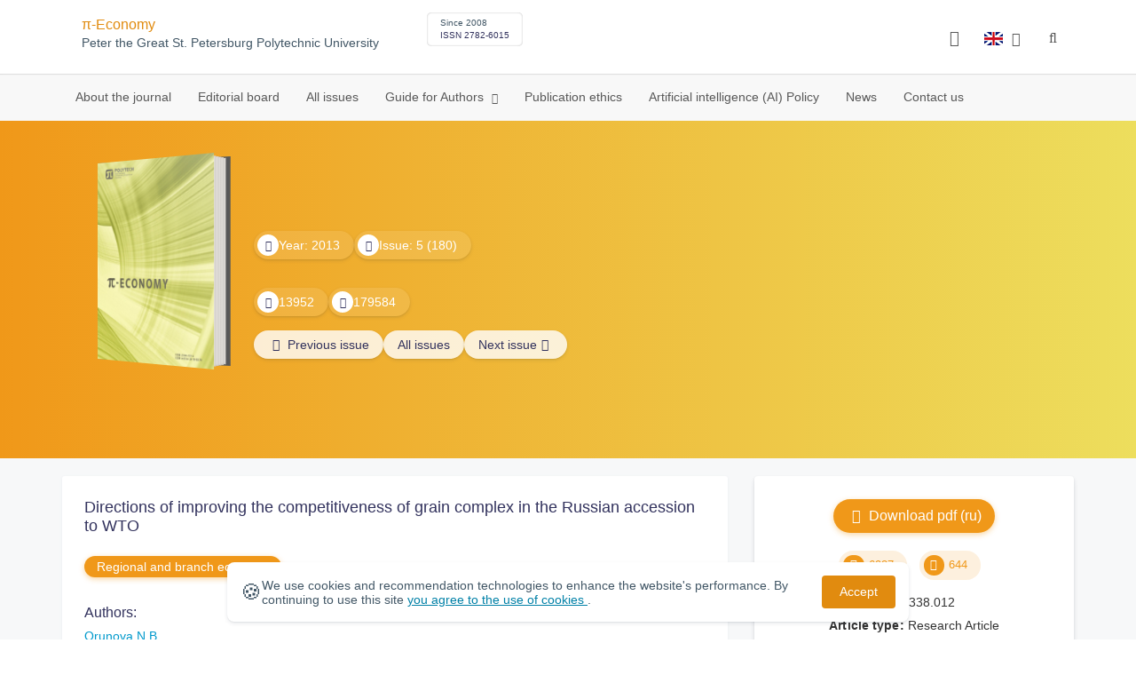

--- FILE ---
content_type: text/html; charset=UTF-8
request_url: https://economy.spbstu.ru/en/article/2013.42.5/
body_size: 9613
content:
<!doctype html>
<html lang="en">
<head>
	<meta charset="utf-8">
	<meta name="viewport" content="width=device-width, initial-scale=1">

	<meta name="keywords" content="FOOD SECURITY. WORLD TRADE ORGANIZATION (WTO). GRAIN COMPLEX. COMPETITIVENESS. QUALITY.">	<meta name="description" content="Directions of improving the competitiveness of grain complex in the Russian accession to WTO">	<meta name="citation_doi" content="">	<meta name="citation_journal_title" content="π-Economy">	<meta name="citation_date" content="2013">	<meta name="citation_title" content="Directions of improving the competitiveness of grain complex in the Russian accession to WTO">	<meta name="citation_issue" content="5">	<meta name="citation_volume" content="42">	<meta name="citation_abstract_html_url" content="https://economy.spbstu.ru/article/2013.42.5">	<meta name="citation_abstract_content" content="The article provides guidelines for the implementation of public policies to improve the competitiveness of Russian grain complex in terms of accession.">	<meta name="citation_firstpage" content="34">	<meta name="citation_lastpage" content="40">	<meta name="citation_url" content="https://economy.spbstu.ru/userfiles/">	<meta name="citation_authors" content="Nataliia B. Orunova;">

			<meta name="yandex-verification" content="3f75bc203ba8ecb7">
	
    <link rel="icon" type="image/svg+xml" href="https://economy.spbstu.ru/favicon/favicon.svg">
    <link rel="icon" type="image/png" href="https://economy.spbstu.ru/favicon/favicon.png">


    <title>Directions of improving the competitiveness of grain complex in the Russian accession to WTO | π-Economy</title>

	<link rel="stylesheet" href="https://economy.spbstu.ru/css/main.css?1769117444">
	<link rel="stylesheet" href="https://economy.spbstu.ru/css/jquery-ui.css?1769117444">

	</head>

<body>
	<div class="shell">
<header class="main-header light">
	<div class="top-nav">
		<div class="container">
			<div class="row">
				<div class="m-wrapper">
					<ul class="nav-btns-01 nav-btns">
											</ul>

					<div class="search-input-group" style="display: none">
						<form action="https://economy.spbstu.ru/en/search/" method="GET" autocomplete="off">
							<div class="input-group-long">
								<span class="input-group-long-btn">
									<button class="btn" type="submit" id="search_button">Search</button>
								</span>

								<input type="text" name="search" id="search_input" placeholder="Site search">
								<label><i class="fa fa-search" title="Search"></i></label>
							</div>
						</form>
					</div>
				</div>
			</div>
		</div>
	</div>

	<div class="middle-nav">
		<div class="container">
			<div class="row">
				<div class="m-wrapper">
											<a class="logo_dep_parent" href="http://www.spbstu.ru">
													</a>

						<a class="logo_dep_current" href="https://economy.spbstu.ru/en/">
													</a>

																					<a class="dep_short" href="https://economy.spbstu.ru/en/">π-Economy</a>
													
													<div class="names">
																	<a class="dep_current" href="https://economy.spbstu.ru/en/">π-Economy</a>
								
																	<a target="_blank" href="http://www.spbstu.ru" class="dep_parent">
										Peter the Great St. Petersburg Polytechnic University									</a>
															</div>
											
					<div class="week">
											</div>

											<div class="journal-info">
							<div class="journal-issue-date">
																	Since 2008															</div>

																								<div class="journal-issn">
										ISSN 2782-6015									</div>
																					</div>
					
					<div class="other-btns">
																																	<div class="dropdown lang">
								<a href="#" title="Select language">
									<img src="https://economy.spbstu.ru/img/lg/en.png" alt="en">									<span>Английский</span>
									<i class="fa fa-caret-down"></i>
								</a>

								<ul>
																																							<li>
											<a href="https://economy.spbstu.ru/article/2013.42.5/">
												<img src="https://economy.spbstu.ru/img/lg/ru.png" alt="en">												<span>Русский</span>
											</a>
										</li>
																	</ul>
							</div>
						
						<a class="blind bvi-panel-open" href="#"><i class="fa fa-eye" title="Version for the visually impaired"></i><span>Version for the visually impaired</span></a>
					</div>

					<div class="nav-trigger"><span></span></div>
				</div>
			</div>
		</div>
	</div>

	<div class="bottom-nav">
		<div class="container">
			<div class="row">
				<div class="m-wrapper">
					<ul class="nav-btns-02 nav-btns">
						        
    <li class="scnd-li">
        <a href="https://economy.spbstu.ru/en/"  title="About the journal">
            About the journal        </a>

            </li>
        
    <li class="scnd-li">
        <a href="https://economy.spbstu.ru/en/editorial_board/"  title="Editorial board">
            Editorial board        </a>

            </li>
        
    <li class="scnd-li">
        <a href="https://economy.spbstu.ru/en/archive/"  title="All issues">
            All issues        </a>

            </li>
        
    <li class="scnd-li has-child">
        <a href="https://economy.spbstu.ru/en/"  title="Guide for Authors">
            Guide for Authors        </a>

                                    <ul class="is-hidden ">
                    <li class="go-back">
                        <a href="#">Menu</a>
                    </li>

                            
    <li class="">
        <a href="https://economy.spbstu.ru/en/soderzghanie_i_struktura_stati/"  title="Submission contents and structure">
            Submission contents and structure        </a>

            </li>
        
    <li class="">
        <a href="https://economy.spbstu.ru/en/rekomendacii/"  title="Article abstract">
            Article abstract        </a>

            </li>
        
    <li class="">
        <a href="https://economy.spbstu.ru/en/trebovaniya/"  title="Formatting guidelines">
            Formatting guidelines        </a>

            </li>
        
    <li class="">
        <a href="https://economy.spbstu.ru/en/literature_list/"  title="References">
            References        </a>

            </li>
        
    <li class="">
        <a href="https://economy.spbstu.ru/en/podgotovka_materialov/"  title="Submission process">
            Submission process        </a>

            </li>
        
    <li class="">
        <a href="https://economy.spbstu.ru/en/recenzirovanie/"  title="Peer review">
            Peer review        </a>

            </li>
                </ul>
                        </li>
        
    <li class="scnd-li">
        <a href="https://economy.spbstu.ru/en/etika_i_recenzirovanie/"  title="Publication ethics">
            Publication ethics        </a>

            </li>
        
    <li class="scnd-li">
        <a href="https://economy.spbstu.ru/en/iskusstvennyy_intellekt/"  title="Искусственный интеллект">
            Artificial intelligence (AI) Policy        </a>

            </li>
        
    <li class="scnd-li">
        <a href="https://economy.spbstu.ru/en/news/"  title="News">
            News        </a>

            </li>
        
    <li class="scnd-li">
        <a href="https://economy.spbstu.ru/en/contacts/"  title="Contact us">
            Contact us        </a>

            </li>
					</ul>
				</div>
			</div>
		</div>
	</div>

	<script>
		var page_name = 'article/2013.42.5';
	</script>
</header>

<main id="pages">
    <div class="main-shell">
        <div class="last-issue">
            <div class="container">
                <!-- Верхняя планка -->
				<div class="issue" data-volume-id="25">
		<div class="issue__grid">
		<div class="issue__book">
		<figure class="book">
			<!-- Front -->
			<ul class="paperback_front">
				<li class="first"></li>
				<li class="coverDesign">
											<img src="https://economy.spbstu.ru/userfiles/images/OBLOZhKA-EKONOMIKA-1.jpg" alt="cover_25" class="book__cover">
									</li>
				<li class="last"></li>
			</ul>

			<!-- Pages -->
			<ul class="ruled_paper">
				<li></li>
				<li><a class="btn" href="https://economy.spbstu.ru/en/issue/42/"> Articles</a></li>
				<li></li>
				<li></li>
				<li></li>
			</ul>

			<!-- Back -->
			<ul class="paperback_back">
				<li></li>
				<li></li>
			</ul>
		</figure>
		</div>
        		<div class="issue__volume">
		    			<div class="issue__attribute"><i class="issue__attribute-icon fa fa-angle-right" aria-hidden="true"></i> Year: 2013</div>
			
		    
		   					<div class="issue__attribute">
						<i class="issue__attribute-icon fa fa-book"></i> Issue: 5 (180)											</div>
					</div>
		<div class="issue__pages">
					</div>

		<div class="issue__counters">
														<div class="issue__attribute"><i class="fa fa-download issue__attribute-icon"></i> <div class="volume-counter-download">13952</div></div>
																<div class="issue__attribute"><i class="fa fa-eye issue__attribute-icon"></i> 179584</div>
										</div>
			<div class="issue__buttons">
									<a class="issue__btn btn--prev" href="https://economy.spbstu.ru/en/issue/41/"><i class="fa fa-fw fa-angle-left"></i>  <span class="btn-text">Previous issue</span></a>
				
				<a class="issue__btn" href="https://economy.spbstu.ru/en/archive/">All issues</a>

									<a class="issue__btn btn--next" href="https://economy.spbstu.ru/en/issue/43/"><span class="btn-text">Next issue</span><i class="fa fa-fw fa-angle-right"></i></a>
							</div>
		</div>
	</div>
            </div>
        </div>

        <div class="breadcrumbs"></div>

        <div class="container">
            <div class="row">
                <div class="m-wrapper no-pad">
					                        <div class="col-md-4 col-md-push-8">
                            <div class="aff">
								<div class="journal-side-panel text-center">
		                    <a class="download btn-small" rel="957" href="https://economy.spbstu.ru/userfiles/files/articles/2013/5/orunova.pdf" target="_blank">
                        <i class="fa fa-fw fa-file-pdf-o"></i> Download pdf                        (ru)                    </a>
                                        		
    <div class="article-count">
        <div class="article-count-item">
            <i class="fa fa-eye fa-fw"></i><span class="view_counter">6987</span>
        </div>

        <div class="article-count-item">
            <i class="fa fa-download fa-fw"></i><span class="down_counter">644</span>
        </div>
    </div>

    <div class="article-data">
		            <div class="article-data-item">
                <span class="article-data-name">UDK: </span>
                <span class="article-data-desc">338.012</span>
            </div>
		
		

        
		            <div class="article-data-item">
                <span class="article-data-name">Article type: </span>
                <span class="article-data-desc">Research Article</span>
            </div>
		
            </div>
</div>
                                <!-- График выхода журналов -->
									<div class="journal-side-panel">
		<div class="journal-heading">
			Publication schedule		</div>

		<ul class="journal-schedule-list">
							<li>
					<div class="journal-schedule-issue">
						№1 February 2026					</div>

											<div class="journal-schedule-deadline">
							Submission deadline: 12 January 2026						</div>
									</li>
							<li>
					<div class="journal-schedule-issue">
						№2 April 2026					</div>

											<div class="journal-schedule-deadline">
							Submission deadline: 9 March 2026						</div>
									</li>
							<li>
					<div class="journal-schedule-issue">
						№3 June 2026					</div>

											<div class="journal-schedule-deadline">
							Submission deadline: 4 May 2026						</div>
									</li>
							<li>
					<div class="journal-schedule-issue">
						№4 August 2026					</div>

											<div class="journal-schedule-deadline">
							Submission deadline: 8 June 2026						</div>
									</li>
					</ul>
	</div>

                                <!-- Последние выпуски -->
									<div class="journal-side-panel">
	    <div class="journal-heading">Latest issues</div>

	    <ul class="journal-item-list">
												        <li>
					<span class="vol-year">2025</span>,
					<a href="https://economy.spbstu.ru/en/issue/116/">
			            							<span class="vol-no">Volume 18</span>
			            
			            
			            							<span class="vol-no">Issue 6</span>
			            
			            					</a>

											<a class="vol-full-text" href="https://economy.spbstu.ru/userfiles/files/volume/e18_6_2025.pdf" target="_blank" title="Full text"><i class="fa fa-file-pdf-o"></i> Full text</a>
		            		        </li>
	      						        <li>
					<span class="vol-year">2025</span>,
					<a href="https://economy.spbstu.ru/en/issue/115/">
			            							<span class="vol-no">Volume 18</span>
			            
			            
			            							<span class="vol-no">Issue 5</span>
			            
			            					</a>

											<a class="vol-full-text" href="https://economy.spbstu.ru/userfiles/files/volume/e18_5_2025.pdf" target="_blank" title="Full text"><i class="fa fa-file-pdf-o"></i> Full text</a>
		            		        </li>
	      						        <li>
					<span class="vol-year">2025</span>,
					<a href="https://economy.spbstu.ru/en/issue/114/">
			            							<span class="vol-no">Volume 18</span>
			            
			            
			            							<span class="vol-no">Issue 4</span>
			            
			            					</a>

											<a class="vol-full-text" href="https://economy.spbstu.ru/userfiles/files/volume/E18_4_2025.pdf" target="_blank" title="Full text"><i class="fa fa-file-pdf-o"></i> Full text</a>
		            		        </li>
	      						        <li>
					<span class="vol-year">2025</span>,
					<a href="https://economy.spbstu.ru/en/issue/113/">
			            							<span class="vol-no">Volume 18</span>
			            
			            
			            							<span class="vol-no">Issue 3</span>
			            
			            					</a>

							        </li>
	      					    </ul>
	</div>
                            </div>
                        </div>
					
                    <div class="col-md-8 col-md-pull-4">
						<article class="article-body">							
								                            <header class="article-header">
	                                <h1 class="article__heading">Directions of&nbsp;improving the competitiveness of&nbsp;grain complex in&nbsp;the Russian accession to&nbsp;WTO</h1>

										                                    <div class="article-section">
	                                        <a class="article-section-link" href="https://economy.spbstu.ru/en/section/2/">Regional and branch economy</a>
	                                    </div>
									
									
											                                <div class="article-heading">Authors:</div>
		                                <div class="author-group">
																							<a href="https://economy.spbstu.ru/en/author/3420/" class="article-author">Orunova N.B.</a>
													                                </div>
										                            </header>

										                            <div class="article-abstract">
		                                <div class="article-heading">Abstract:</div>
		                                <div class="article__abstract"><p>The article provides guidelines for the implementation of&nbsp;public policies to&nbsp;improve the competitiveness of&nbsp;Russian grain complex in&nbsp;terms of&nbsp;accession.</p></div>
		                            </div>
	                            
	                            
	                            <footer class="article-footer">
									
										                                    <div class="article-keywords">
	                                        <div class="article-heading">Key words:</div>
												                                            <a class="article__keyword-link" href="https://economy.spbstu.ru/en/keywords/FOOD%20SECURITY.%20WORLD%20TRADE%20ORGANIZATION%20(WTO).%20GRAIN%20COMPLEX.%20COMPETITIVENESS.%20QUALITY./">FOOD SECURITY. WORLD TRADE ORGANIZATION (WTO). GRAIN COMPLEX. COMPETITIVENESS. QUALITY.</a>
												                                    </div>
									
									<div class="article__attribution">
										<svg viewBox="0 0 200 64" class="article__attribution-sign"><path class="article__attribution-path" d="m31.9 0c9 0 16.6 3.1 22.9 9.4 3 3 5.3 6.4 6.9 10.3s2.3 8 2.3 12.3c0 4.4-0.8 8.5-2.3 12.3s-3.8 7.2-6.8 10.1c-3.1 3.1-6.7 5.4-10.6 7.1-4 1.6-8.1 2.5-12.3 2.5s-8.3-0.8-12.1-2.4c-3.9-1.6-7.3-4-10.4-7s-5.5-6.6-7.1-10.4-2.4-7.9-2.4-12.2c0-4.2 0.8-8.3 2.4-12.2s4-7.4 7.1-10.5c6.1-6.2 13.6-9.3 22.4-9.3zm0.2 5.8c-7.3 0-13.5 2.6-18.5 7.7-2.5 2.5-4.4 5.3-5.8 8.5s-2 6.5-2 10c0 3.4 0.7 6.7 2 9.9 1.4 3.2 3.3 6 5.8 8.5s5.4 4.4 8.5 5.7c3.2 1.3 6.5 2 9.9 2s6.8-0.7 10-2 6.1-3.3 8.7-5.8c5-4.9 7.5-11 7.5-18.3 0-3.5-0.6-6.9-1.9-10.1s-3.2-6-5.7-8.5c-5.1-5.1-11.3-7.6-18.5-7.6zm-0.4 20.9l-4.3 2.2c-0.5-1-1-1.6-1.7-2s-1.3-0.6-1.9-0.6c-2.9 0-4.3 1.9-4.3 5.7 0 1.7 0.4 3.1 1.1 4.1s1.8 1.5 3.2 1.5c1.9 0 3.2-0.9 3.9-2.7l3.9 2c-0.8 1.6-2 2.8-3.5 3.7s-3.1 1.3-4.9 1.3c-2.9 0-5.2-0.9-6.9-2.6-1.8-1.8-2.6-4.2-2.6-7.3 0-3 0.9-5.5 2.7-7.3s4-2.7 6.7-2.7c4 0.1 6.8 1.6 8.6 4.7zm18.4 0l-4.2 2.2c-0.5-1-1-1.6-1.7-2s-1.3-0.6-1.9-0.6c-2.9 0-4.3 1.9-4.3 5.7 0 1.7 0.4 3.1 1.1 4.1s1.8 1.5 3.2 1.5c1.9 0 3.2-0.9 3.9-2.7l4 2c-0.9 1.6-2.1 2.8-3.5 3.7-1.5 0.9-3.1 1.3-4.9 1.3-2.9 0-5.2-0.9-6.9-2.6-1.7-1.8-2.6-4.2-2.6-7.3 0-3 0.9-5.5 2.7-7.3s4-2.7 6.7-2.7c3.9 0.1 6.7 1.6 8.4 4.7zm49.8-26.7c9 0 16.6 3.1 22.7 9.3 6.3 6.2 9.4 13.7 9.4 22.7s-3 16.5-9.1 22.5c-6.5 6.4-14.1 9.5-22.9 9.5-8.6 0-16.2-3.1-22.5-9.4-6.4-6.3-9.5-13.8-9.5-22.6s3.1-16.3 9.4-22.7c6.2-6.2 13.7-9.3 22.5-9.3zm0.2 5.8c-7.3 0-13.4 2.6-18.5 7.7-5.2 5.3-7.8 11.5-7.8 18.5 0 7.1 2.6 13.2 7.8 18.4s11.4 7.8 18.5 7.8 13.3-2.6 18.6-7.8c5-4.8 7.5-11 7.5-18.3s-2.6-13.5-7.7-18.6c-5-5.2-11.2-7.7-18.4-7.7zm8.5 18.3v13.1h-3.6v15.5h-10v-15.6h-3.7v-13c0-0.6 0.2-1.1 0.6-1.5s0.9-0.6 1.5-0.6h13.1c0.5 0 1 0.2 1.4 0.6 0.5 0.4 0.7 0.9 0.7 1.5zm-13.1-8.3c0-3 1.5-4.5 4.5-4.5s4.5 1.5 4.5 4.5-1.5 4.5-4.5 4.5-4.5-1.5-4.5-4.5zm72.4-15.8c9 0 16.6 3.1 22.7 9.3 6.3 6.1 9.4 13.7 9.4 22.7s-3 16.5-9.1 22.5c-6.5 6.4-14.1 9.5-22.9 9.5-8.7 0-16.2-3.2-22.5-9.5s-9.4-13.8-9.4-22.5c0-8.8 3.1-16.3 9.4-22.7 6.1-6.2 13.6-9.3 22.4-9.3zm-24.7 23.4c-1 2.6-1.4 5.5-1.4 8.6 0 7.1 2.6 13.2 7.8 18.4 5.2 5.1 11.4 7.7 18.5 7.7 7.2 0 13.4-2.6 18.6-7.8 1.9-1.8 3.3-3.7 4.4-5.6l-12.1-5.4c-0.4 2-1.4 3.7-3.1 4.9-1.6 1.3-3.5 2-5.7 2.2v4.9h-3.7v-4.9c-3.5 0-6.8-1.3-9.7-3.8l4.4-4.5c2.1 1.9 4.5 2.9 7.1 2.9 1.1 0 2-0.2 2.8-0.7s1.2-1.3 1.2-2.5c0-0.8-0.3-1.4-0.9-1.9l-3.1-1.3-3.8-1.7-5.1-2.2-16.2-7.3zm24.9-17.7c-7.3 0-13.4 2.6-18.5 7.7-1.3 1.3-2.4 2.7-3.5 4.3l12.2 5.5c0.5-1.7 1.5-3 3-4s3.2-1.6 5.2-1.7v-4.9h3.7v4.9c2.9 0.2 5.6 1.1 8 3l-4.2 4.3c-1.8-1.3-3.6-1.9-5.5-1.9-1 0-1.9 0.2-2.7 0.6s-1.2 1-1.2 1.9c0 0.3 0.1 0.5 0.3 0.8l4.1 1.8 2.8 1.3 5.1 2.3 16.4 7.3c0.5-2.2 0.8-4.5 0.8-6.9 0-7.4-2.6-13.5-7.7-18.6-4.9-5.1-11.1-7.7-18.3-7.7z"/></svg>
										<div class="article__attribution-text">This work is licensed under a <a class="article__attribution-link" rel="noreferrer" href="https://creativecommons.org/licenses/by-nc/4.0/" target="_blank">Creative Commons Attribution-NonCommercial 4.0 International License</a></div></div>


											                                <div class="article-nav">
													                                        <a href="https://economy.spbstu.ru/en/article/2013.42.4/" class="article-prev">
		                                            <span> Previous article</span>
												</a>
											
													                                        <a href="https://economy.spbstu.ru/en/article/2013.42.6/" class="article-next right">
		                                            <span>Next article</span>
												</a>
													                                </div>
									
									<div class="share">
    <div class="share__heading">Share this post</div>
    <div id="custom_share" class="share__socials"></div>
</div>	                            </footer>
													</article>                    </div>
                </div>
            </div>
        </div>
    </div>
</main><footer class="main-footer">
    <div class="container">
        <div class="footer__content">
            <div class="footer__content-block footer__column">
                <div class="footer__logo">
                        <div class="logo-footer">
                                                            <a class="logo-footer" href="https://english.spbstu.ru" target="_blank" aria-label="Peter the Great St.Petersburg Polytechnic University" title="Peter the Great St.Petersburg Polytechnic University">
                                    <svg viewBox="0 0 100 88" width="57" height="50">
                                        <symbol id="logo-vert-eng">
                                            <path fill="#fff" style="fill: var(--logo-primary-color)" d="M27,11V57h46V11H27Zm35.01,14.58c-.29,.09-1.18,.26-1.18,.26l-.04,17.6h5.11v5.38s-11.06-.03-11.06-.03l.05-22.76-9.35-.02-.06,13.02c0,1-.15,1.99-.43,2.95-.82,2.78-2.78,5.12-5.39,6.41-.83,.42-1.72,.71-2.64,.9-.99,.19-2.03,.24-3.07,.14v-5.45c2.17,.24,4.31-.95,5.2-2.91,.25-.48,.51-1.11,.5-2.05v-13.16c-2.23,.49-3.87,2.32-4.9,4.15l-4.88-2.77c.54-1,1.51-2.59,2.17-3.35,1.55-1.77,3.49-2.98,5.09-3.39,.57-.15,1.78-.38,2.79-.38,4.3,0,19-.03,19-.03,2.4,0,4.56-1.26,5.73-3.33l4.77,2.78c-1.51,2.98-4.19,5.17-7.41,6.04h0Z"/>
                                            <path fill="#fff" style="fill: var(--logo-text-color)" d="M8.53,76.82l-.03-11.44h4.46c.87-.01,1.63,.12,2.29,.38,.65,.26,1.16,.68,1.51,1.26,.36,.58,.54,1.34,.54,2.3,0,.89-.19,1.64-.58,2.25-.39,.6-.93,1.06-1.6,1.35-.68,.3-1.45,.45-2.31,.45h-1.97s0,3.45,0,3.45h-2.31Zm2.3-5.51h1.94c.69,0,1.24-.17,1.64-.5,.4-.33,.6-.83,.6-1.5,0-.59-.17-1.04-.51-1.34s-.88-.45-1.62-.45h-2.05s0,3.79,0,3.79Zm31.02,5.38v-4.27s-4.28-7.17-4.28-7.17h2.67s2.76,5.01,2.76,5.01l2.78-5.03h2.62s-4.25,7.16-4.25,7.16v4.28s-2.3,0-2.3,0Zm33.32,.05c-2.17,.01-3.94-.85-4.88-2.74-1.23-2.6-.79-6.69,1.88-8.22,2.8-1.63,7.45-.65,7.78,3.13h-2.23c-.37-1.84-3.11-2.14-4.39-1.17-.95,.71-1.29,1.95-1.29,3.11,0,1.2,.37,2.47,1.36,3.2,1.28,.96,4.04,.68,4.42-1.19h2.31c-.23,2.51-2.56,3.93-4.95,3.89Zm6.41-.14l-.03-11.44h2.31s.01,4.73,.01,4.73h5.29s-.01-4.75-.01-4.75h2.33s.03,11.44,.03,11.44h-2.33s-.01-4.57-.01-4.57h-5.29s.01,4.59,.01,4.59h-2.31Zm-28.54,.09l-.02-9.33h-3.85s0-2.15,0-2.15l10.04-.02v2.16s-3.85,0-3.85,0l.02,9.33h-2.33Zm7.39-.01l-.03-11.48,8.27-.02v2.16s-5.94,.01-5.94,.01v2.6s5.55-.01,5.55-.01v2.08s-5.54,.01-5.54,.01v2.51s5.96-.01,5.96-.01v2.14s-8.26,.02-8.26,.02Zm-28.5,.03l-.03-11.44h2.31s.02,9.31,.02,9.31h4.98s0,2.12,0,2.12l-7.29,.02Zm-2.6-8.85c-1.01-1.91-2.85-2.85-5.07-2.83-2.24-.01-4.12,.93-5.13,2.87-.47,.91-.7,1.96-.7,3.15-.06,3.44,2.26,6.06,5.78,5.98,3.54,.08,5.88-2.59,5.83-6.03,0-1.19-.24-2.24-.7-3.13Zm-2.59,5.87c-1.24,1.33-3.46,1.43-4.81,.22-1.65-1.34-1.72-4.28-.13-5.71,.67-.66,1.64-1.04,2.61-.98,3.21,.19,4.49,4.27,2.33,6.48Z"/>
                                        </symbol>
                                        <use xlink:href="#logo-vert-eng"></use>
                                    </svg>
                                </a>
                                                    </div>

                    <a href="https://economy.spbstu.ru/en/" class="logo-footer__desc">π-Economy</a>
                </div>
                <div class="footer__personal_data_msg">Personal data is shared with the consent of&nbsp;сthe&nbsp;сindividuals it pertains to</div>
                <div class="footer__content-socials">
                                            <div class="footer__socials">
                                                            <a class="footer__socials-item" href="https://vk.com/ntv.spbstu" target="_blank" title="Follow Us"><i class="fa fa-vk"></i></a>
                                                                                </div>
                                    </div>
            </div>

                            <div class="footer__content-block">
                    <div class="footer__heading">Address</div>
                    <address class="footer__contacts">
                        <div class="footer__contacts-item">
                            <i class="footer__contacts-icon fa fa-map-marker"></i> Russia, 195251, St.Petersburg, Polytechnicheskaya, 29                        </div>
                    </address>
                </div>
            
                            <div class="footer__content-block">
                    <div class="footer__heading">Contact Us</div>
                    <address class="footer__contacts">
                                                                                    <div class="footer__contacts-item phone">
                                    <i class="footer__contacts-icon fa fa-phone"></i>
                                    <a class="footer__contacts-link"
                                       href="tel:decodeHref"
                                       data-decode='{"decodeHref": "ODgxMjU1MjYyMTY=","decodeText": "OCg4MTIpNTUyLTYyMTY="}'>decodeText</a>
                                </div>
                                                    
                                                                                    <div class="footer__contacts-item">
                                    <i class="footer__contacts-icon fa fa-envelope"></i>
                                    <a class="footer__contacts-link"
                                       href="mailto:decodeDefault"
                                       data-decode='ZWNvbm9teUBzcGJzdHUucnU='>decodeDefault</a>
                                </div>
                                                                        </address>
                </div>
                    </div>

        <div class="footer__bottom">
            <a class="footer__policy" href="https://english.spbstu.ru/upload/personal_cookie_en.pdf" target="_blank" title="Cookie Policy">
                Cookie Policy <i class="fa fa-angle-right"></i>
            </a>
            <a class="footer__policy" href="https://english.spbstu.ru/upload/personal_data_policy_eng.pdf" title="Privacy policy" target="_blank">
                Privacy policy <i class="fa fa-angle-right"></i>
            </a>
        </div>
    </div>
</footer>

<div class="alert cookie-alert" role="alert">
    <div class="cookie-alert__container">
        <span class="cookie-alert__icon">&#x1F36A;</span>
        <div class="cookie-alert__desc">
            We use&nbsp;cookies and&nbsp;recommendation technologies to enhance the website's performance. By continuing to use this site            <a href="https://www.spbstu.ru/upload/personal_data_policy.pdf" target="_blank">
                you agree to the use of cookies            </a>.
        </div>
        <button type="button" class="accept-cookies cookie-alert__btn">Accept</button>
    </div>
</div><nav class="nav-slide">
  <ul class="nav-btns">
  </ul>
</nav>
</div><div id="article-clip__modal" class="modal fade" role="dialog">
    <div class="modal-dialog">
        <div class="modal-content">
            <div class="modal-header">
                <button type="button" class="close" data-dismiss="modal">&times;</button>
                <div class="modal-title">Citation</div>
            </div>
            <div class="modal-body">
                <div class="article-clip__content">
                            <textarea name="article-clip__textarea" id="article-clip__textarea"  class="form-control article-clip__form-textarea"></textarea></div>
            </div>
            <div class="modal-footer text-center">
                <button type="button" class="btn btn-default" id="article-clip__btn-copy">Copy text</button>
            </div>
        </div>
    </div>
</div>
<script>
	var lang     = 'en';
	var AJAX     = 'https://economy.spbstu.ru/ajax/';
	var MAIN     = 'https://economy.spbstu.ru/';
	var JS       = 'https://economy.spbstu.ru/js/';
	var AJAX_URL = 'https://economy.spbstu.ru/core/ajax/';
	var CORE     = 'https://economy.spbstu.ru/core/';

	switch(lang) {
		case 'en':
			var MAINLN = 'https://economy.spbstu.ru/en/';
			break;

		default:
			var MAINLN = 'https://economy.spbstu.ru/';
			break;
	}

	</script>

<script src="https://economy.spbstu.ru/js/modernizr.js"></script>
<script src="https://economy.spbstu.ru/js/loft.js"></script>
<script>
    $.fn.bootstrapBtn = $.fn.button.noConflict();
</script>
<script>(function() {
            const r = document.querySelector(".cookie-alert")
                , l = document.querySelector(".accept-cookies");
            if (!r)
                return;
            r.offsetHeight,
            a("acceptCookies") || r.classList.add("show"),
                l.addEventListener("click", function() {
                    n("acceptCookies", !0, 365),
                        r.classList.remove("show"),
                        window.dispatchEvent(new Event("cookieAlertAccept"))
                });
            function n(u, i, o) {
                let g = new Date;
                g.setTime(g.getTime() + o * 24 * 60 * 60 * 1e3);
                let _ = "expires=" + g.toUTCString();
                document.cookie = u + "=" + i + ";" + _ + ";path=/"
            }
            function a(u) {
                let i = u + "="
                    , g = decodeURIComponent(document.cookie).split(";");
                for (let _ = 0; _ < g.length; _++) {
                    let x = g[_];
                    for (; x.charAt(0) === " "; )
                        x = x.substring(1);
                    if (x.indexOf(i) === 0)
                        return x.substring(i.length, x.length)
                }
                return ""
            }
        }
    )();
</script>
<script src="https://economy.spbstu.ru/js/add.js"></script>
<script src="https://economy.spbstu.ru/js/cookie.js"></script>
<script src="https://economy.spbstu.ru/js/tablefilter/tablefilter.js"></script>
<script src="https://economy.spbstu.ru/js/tablefilter/tf-1.js"></script>

<script async
  src="https://cdnjs.cloudflare.com/ajax/libs/mathjax/2.7.1/MathJax.js?config=TeX-AMS_HTML">
</script>

<!-- BVI Scripts -->
<script src="https://economy.spbstu.ru/js/bvi/locale/en.js"></script>
<script src='https://economy.spbstu.ru/js/bvi/responsivevoice.min.js?ver=1.5.0'></script>
<script>
	/* <![CDATA[ */
    var bvi = {
		"BviPanel": "1",
		"BviPanelBg": "white",
		"BviPanelFontSize": "18",
		"BviPanelLetterSpacing": "normal",
		"BviPanelLineHeight": "normal",
		"BviPanelImg": "1",
		"BviPanelImgXY": "1",
		"BviPanelReload": "0",
		"BviPanelNoWork": "0",
		"BviPanelText": "Version for the visually impaired",
		"BviPanelCloseText": "Normal site version",
		"BviFixPanel": "1",
		"ver": "Button visually impaired version 1.0.3",
		"BviCloseClassAndId": "",
		"BviTextBg": "#e53935",
		"BviTextColor": "#ffffff",
		"BviSizeText": "14",
		"BviSizeIcon": "30",
		"BviPlay": "0"
	};
	/* ]]> */
</script>
<script src="https://economy.spbstu.ru/js/bvi/bvi-panel.min.js"></script>
<script src="https://economy.spbstu.ru/js/bvi/bvi.js"></script>
<script src="https://economy.spbstu.ru/js/bvi/js.cookie.min.js"></script>
<!-- end BVI Scripts -->

			<script src="https://economy.spbstu.ru/js/statistics.js"></script>
			<script src="https://yastatic.net/share2/share.js"></script>
			<script src="https://economy.spbstu.ru/js/vendor/yashare.js"></script>
	
<script>
    document.addEventListener('DOMContentLoaded', () => {
        const toTop = document.createElement('a');
        toTop.setAttribute('class', 'btn__to-top fa fa-angle-up to-top--hidden');
        toTop.setAttribute('id', 'toTop');
        toTop.setAttribute('href', '#');
        toTop.setAttribute('aria-label', 'to_top');
        document.body.appendChild(toTop);

        toTop.addEventListener('click', (e) => {
            e.preventDefault();
            window.scrollTo({
                top: 0,
                behavior: 'smooth'
            });
        });

        let ticking = false;
        window.addEventListener('scroll', () => {
            if (!ticking) {
                window.requestAnimationFrame(() => {
                    if (window.scrollY > 50) {
                        toTop.classList.remove('to-top--hidden');
                    } else {
                        toTop.classList.add('to-top--hidden');
                    }
                    ticking = false;
                });
                ticking = true;
            }
        });
    });
</script>

<script src="https://economy.spbstu.ru/js/main.js"></script>
<script src="https://economy.spbstu.ru/js/chart.min.js"></script>
<script src="https://economy.spbstu.ru/js/chart-render.js"></script>
<script src="https://cdnjs.cloudflare.com/ajax/libs/randomcolor/0.5.2/randomColor.min.js"></script>
<script src="https://economy.spbstu.ru/js/queue.js"></script>
<script src="https://cdnjs.cloudflare.com/ajax/libs/topojson/1.1.0/topojson.min.js"></script>
<script>
	(function(m,e,t,r,i,k,a){m[i]=m[i]||function(){(m[i].a=m[i].a||[]).push(arguments)};
		m[i].l=1*new Date();
		for (var j = 0; j < document.scripts.length; j++) {if (document.scripts[j].src === r) { return; }}
		k=e.createElement(t),a=e.getElementsByTagName(t)[0],k.async=1,k.src=r,a.parentNode.insertBefore(k,a)})
	(window, document, "script", "https://mc.yandex.ru/metrika/tag.js", "ym");
	
	ym(48999878, "init", {
		clickmap:true,
		trackLinks:true,
		accurateTrackBounce:true,
		webvisor:true
	});
	$('#article-clip__btn-copy').tooltip({
		trigger: 'click',
		placement: 'bottom'
	});
	
	function setTooltip(message) {
		$('#article-clip__btn-copy').tooltip('hide')
				.attr('data-original-title', message)
				.tooltip('show');
	}
	
	function hideTooltip() {
		setTimeout(function() {
			$('#article-clip__btn-copy').tooltip('hide');
		}, 2000);
	}
	
	$("#article-clip__modal").on("shown.bs.modal", function() {
		ym(48999878,'reachGoal','citation_show');
		$("#article-clip__btn-copy").on('click',function () {
			$("#article-clip__textarea").select();
			document.execCommand('copy');
			ym(48999878,'reachGoal','citation_copy');
			setTooltip("Text copied!");
			hideTooltip();
		});
	});
</script>
<noscript><div><img src="https://mc.yandex.ru/watch/48999878" style="position:absolute; left:-9999px;" alt="Yandex Metrika"></div></noscript>
<!-- Top.Mail.Ru counter -->
<script>
	var _tmr = window._tmr || (window._tmr = []);
	_tmr.push({id: "3602251", type: "pageView", start: (new Date()).getTime()});
	(function (d, w, id) {
		if (d.getElementById(id)) return;
		var ts = d.createElement("script"); ts.async = true; ts.id = id;
		ts.src = "https://top-fwz1.mail.ru/js/code.js";
		var f = function () {var s = d.getElementsByTagName("script")[0]; s.parentNode.insertBefore(ts, s);};
		if (w.opera == "[object Opera]") { d.addEventListener("DOMContentLoaded", f, false); } else { f(); }
	})(document, window, "tmr-code");
</script>
<noscript><div><img src="https://top-fwz1.mail.ru/counter?id=3602251;js=na" style="position:absolute;left:-9999px;" alt="Top.Mail.Ru"></div></noscript>
<!-- /Top.Mail.Ru counter -->
</body>
</html>